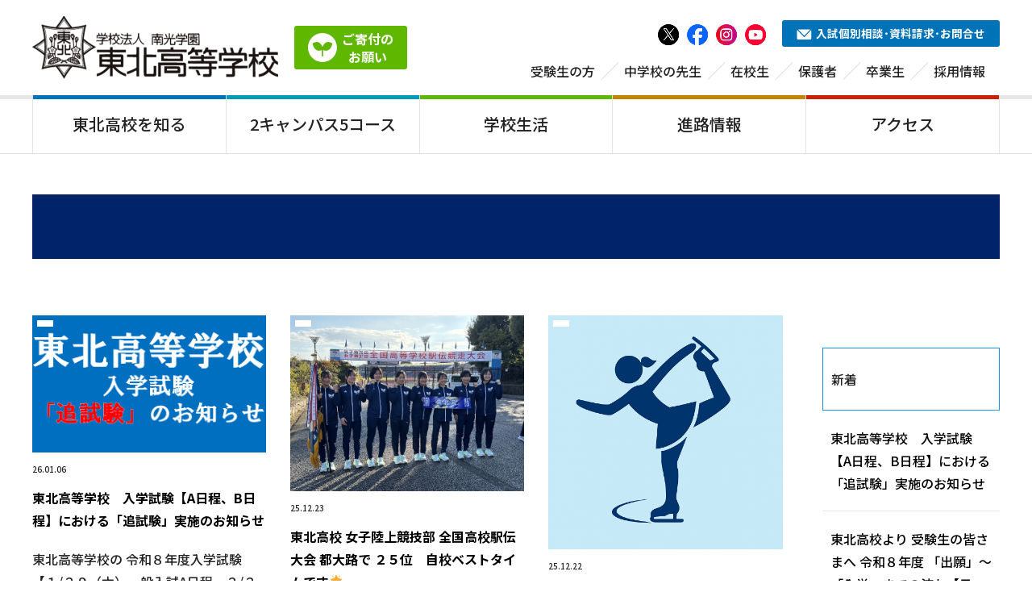

--- FILE ---
content_type: text/html; charset=UTF-8
request_url: https://www.tohoku.ed.jp/2022/09/page/2/
body_size: 17647
content:
<!DOCTYPE html>
<html lang="ja">
<head>
<meta charset="utf-8">
<meta name="viewport" content="width=device-width,initial-scale=1.0">

<link rel="stylesheet" type="text/css" href="https://www.tohoku.ed.jp/wp-content/themes/touhoku_2025/style.css">
<link rel="stylesheet" href="https://www.tohoku.ed.jp/wp-content/themes/touhoku_2025/css/master.css">

		<!-- All in One SEO 4.3.6.1 - aioseo.com -->
		<title>9月, 2022 - 東北高等学校 - Page 2</title>
		<meta name="robots" content="noindex, nofollow, max-snippet:-1, max-image-preview:large, max-video-preview:-1" />
		<link rel="canonical" href="https://www.tohoku.ed.jp/2022/09/" />
		<link rel="prev" href="https://www.tohoku.ed.jp/2022/09/" />
		<link rel="next" href="https://www.tohoku.ed.jp/2022/09/page/3/" />
		<meta name="generator" content="All in One SEO (AIOSEO) 4.3.6.1 " />
		<script type="application/ld+json" class="aioseo-schema">
			{"@context":"https:\/\/schema.org","@graph":[{"@type":"BreadcrumbList","@id":"https:\/\/www.tohoku.ed.jp\/2022\/09\/page\/2\/#breadcrumblist","itemListElement":[{"@type":"ListItem","@id":"https:\/\/www.tohoku.ed.jp\/#listItem","position":1,"item":{"@type":"WebPage","@id":"https:\/\/www.tohoku.ed.jp\/","name":"\u30db\u30fc\u30e0","description":"\u6771\u5317\u9ad8\u7b49\u5b66\u6821\u306f\u5bae\u57ce\u770c\u4ed9\u53f0\u5e02\u306e\u79c1\u7acb\u9ad8\u6821\u3067\u3059\u3002\u5e83\u5927\u306a\uff12\u3064\u306e\u30ad\u30e3\u30f3\u30d1\u30b9\u306b\u3001\u56fd\u516c\u7acb\u5927\u5b66\u73fe\u5f79\u5408\u683c\u3092\u76ee\u6307\u3059\u5275\u9032\u30b3\u30fc\u30b9\u3001\u5927\u5b66\u9032\u5b66\u30fb\u5c31\u8077\u3084\u8cc7\u683c\u53d6\u5f97\u3092\u76ee\u6307\u3059\u6587\u6559\u30b3\u30fc\u30b9\u3001\u30b9\u30dd\u30fc\u30c4\u3068\u5b66\u696d\u306e\u6587\u6b66\u4e21\u9053\u3092\u76ee\u6307\u3059\u30b9\u30dd\u30fc\u30c4\u30b3\u30fc\u30b9\u306a\u3069\u3001\u500b\u6027\u8c4a\u304b\u306a\uff16\u3064\u306e\u30b3\u30fc\u30b9\u3067\u6210\u308a\u7acb\u3063\u3066\u3044\u307e\u3059\u300248\u3082\u306e\u90e8\u6d3b\u52d5\u304c\u3042\u308a\u3001\u6d77\u5916\u4ea4\u6d41\u306a\u3069\u306e\u30b0\u30ed\u30fc\u30d0\u30eb\u306a\u5b66\u7fd2\u3082\u63a8\u9032\u3057\u3066\u3044\u307e\u3059\u3002 - Page 2","url":"https:\/\/www.tohoku.ed.jp\/"},"nextItem":"https:\/\/www.tohoku.ed.jp\/2022\/#listItem"},{"@type":"ListItem","@id":"https:\/\/www.tohoku.ed.jp\/2022\/#listItem","position":2,"item":{"@type":"WebPage","@id":"https:\/\/www.tohoku.ed.jp\/2022\/","name":"2022","url":"https:\/\/www.tohoku.ed.jp\/2022\/"},"nextItem":"https:\/\/www.tohoku.ed.jp\/2022\/09\/#listItem","previousItem":"https:\/\/www.tohoku.ed.jp\/#listItem"},{"@type":"ListItem","@id":"https:\/\/www.tohoku.ed.jp\/2022\/09\/#listItem","position":3,"item":{"@type":"WebPage","@id":"https:\/\/www.tohoku.ed.jp\/2022\/09\/","name":"9\u6708, 2022","url":"https:\/\/www.tohoku.ed.jp\/2022\/09\/"},"previousItem":"https:\/\/www.tohoku.ed.jp\/2022\/#listItem"}]},{"@type":"CollectionPage","@id":"https:\/\/www.tohoku.ed.jp\/2022\/09\/page\/2\/#collectionpage","url":"https:\/\/www.tohoku.ed.jp\/2022\/09\/page\/2\/","name":"9\u6708, 2022 - \u6771\u5317\u9ad8\u7b49\u5b66\u6821 - Page 2","inLanguage":"ja","isPartOf":{"@id":"https:\/\/www.tohoku.ed.jp\/#website"},"breadcrumb":{"@id":"https:\/\/www.tohoku.ed.jp\/2022\/09\/page\/2\/#breadcrumblist"}},{"@type":"Organization","@id":"https:\/\/www.tohoku.ed.jp\/#organization","name":"\u5357\u5149\u5b66\u5712 \u6771\u5317\u9ad8\u7b49\u5b66\u6821","url":"https:\/\/www.tohoku.ed.jp\/","logo":{"@type":"ImageObject","url":"https:\/\/www.tohoku.ed.jp\/wp-content\/uploads\/2021\/08\/favicon_navy.png","@id":"https:\/\/www.tohoku.ed.jp\/#organizationLogo","width":512,"height":512},"image":{"@id":"https:\/\/www.tohoku.ed.jp\/#organizationLogo"},"contactPoint":{"@type":"ContactPoint","telephone":"+81222346361","contactType":"\u4ee3\u8868\u96fb\u8a71"}},{"@type":"WebSite","@id":"https:\/\/www.tohoku.ed.jp\/#website","url":"https:\/\/www.tohoku.ed.jp\/","name":"\u5357\u5149\u5b66\u5712 \u6771\u5317\u9ad8\u7b49\u5b66\u6821","description":"\u6771\u5317\u9ad8\u7b49\u5b66\u6821\u306f\u3001\u5bae\u57ce\u770c\u4ed9\u53f0\u5e02\u306b\u3042\u308b\u79c1\u7acb\u9ad8\u7b49\u5b66\u6821\u3067\u3059","inLanguage":"ja","publisher":{"@id":"https:\/\/www.tohoku.ed.jp\/#organization"}}]}
		</script>
		<!-- All in One SEO -->

<link rel='dns-prefetch' href='//maxcdn.bootstrapcdn.com' />
<link rel='dns-prefetch' href='//www.googletagmanager.com' />
<script type="text/javascript">
/* <![CDATA[ */
window._wpemojiSettings = {"baseUrl":"https:\/\/s.w.org\/images\/core\/emoji\/14.0.0\/72x72\/","ext":".png","svgUrl":"https:\/\/s.w.org\/images\/core\/emoji\/14.0.0\/svg\/","svgExt":".svg","source":{"concatemoji":"https:\/\/www.tohoku.ed.jp\/wp-includes\/js\/wp-emoji-release.min.js?ver=6.4.1"}};
/*! This file is auto-generated */
!function(i,n){var o,s,e;function c(e){try{var t={supportTests:e,timestamp:(new Date).valueOf()};sessionStorage.setItem(o,JSON.stringify(t))}catch(e){}}function p(e,t,n){e.clearRect(0,0,e.canvas.width,e.canvas.height),e.fillText(t,0,0);var t=new Uint32Array(e.getImageData(0,0,e.canvas.width,e.canvas.height).data),r=(e.clearRect(0,0,e.canvas.width,e.canvas.height),e.fillText(n,0,0),new Uint32Array(e.getImageData(0,0,e.canvas.width,e.canvas.height).data));return t.every(function(e,t){return e===r[t]})}function u(e,t,n){switch(t){case"flag":return n(e,"\ud83c\udff3\ufe0f\u200d\u26a7\ufe0f","\ud83c\udff3\ufe0f\u200b\u26a7\ufe0f")?!1:!n(e,"\ud83c\uddfa\ud83c\uddf3","\ud83c\uddfa\u200b\ud83c\uddf3")&&!n(e,"\ud83c\udff4\udb40\udc67\udb40\udc62\udb40\udc65\udb40\udc6e\udb40\udc67\udb40\udc7f","\ud83c\udff4\u200b\udb40\udc67\u200b\udb40\udc62\u200b\udb40\udc65\u200b\udb40\udc6e\u200b\udb40\udc67\u200b\udb40\udc7f");case"emoji":return!n(e,"\ud83e\udef1\ud83c\udffb\u200d\ud83e\udef2\ud83c\udfff","\ud83e\udef1\ud83c\udffb\u200b\ud83e\udef2\ud83c\udfff")}return!1}function f(e,t,n){var r="undefined"!=typeof WorkerGlobalScope&&self instanceof WorkerGlobalScope?new OffscreenCanvas(300,150):i.createElement("canvas"),a=r.getContext("2d",{willReadFrequently:!0}),o=(a.textBaseline="top",a.font="600 32px Arial",{});return e.forEach(function(e){o[e]=t(a,e,n)}),o}function t(e){var t=i.createElement("script");t.src=e,t.defer=!0,i.head.appendChild(t)}"undefined"!=typeof Promise&&(o="wpEmojiSettingsSupports",s=["flag","emoji"],n.supports={everything:!0,everythingExceptFlag:!0},e=new Promise(function(e){i.addEventListener("DOMContentLoaded",e,{once:!0})}),new Promise(function(t){var n=function(){try{var e=JSON.parse(sessionStorage.getItem(o));if("object"==typeof e&&"number"==typeof e.timestamp&&(new Date).valueOf()<e.timestamp+604800&&"object"==typeof e.supportTests)return e.supportTests}catch(e){}return null}();if(!n){if("undefined"!=typeof Worker&&"undefined"!=typeof OffscreenCanvas&&"undefined"!=typeof URL&&URL.createObjectURL&&"undefined"!=typeof Blob)try{var e="postMessage("+f.toString()+"("+[JSON.stringify(s),u.toString(),p.toString()].join(",")+"));",r=new Blob([e],{type:"text/javascript"}),a=new Worker(URL.createObjectURL(r),{name:"wpTestEmojiSupports"});return void(a.onmessage=function(e){c(n=e.data),a.terminate(),t(n)})}catch(e){}c(n=f(s,u,p))}t(n)}).then(function(e){for(var t in e)n.supports[t]=e[t],n.supports.everything=n.supports.everything&&n.supports[t],"flag"!==t&&(n.supports.everythingExceptFlag=n.supports.everythingExceptFlag&&n.supports[t]);n.supports.everythingExceptFlag=n.supports.everythingExceptFlag&&!n.supports.flag,n.DOMReady=!1,n.readyCallback=function(){n.DOMReady=!0}}).then(function(){return e}).then(function(){var e;n.supports.everything||(n.readyCallback(),(e=n.source||{}).concatemoji?t(e.concatemoji):e.wpemoji&&e.twemoji&&(t(e.twemoji),t(e.wpemoji)))}))}((window,document),window._wpemojiSettings);
/* ]]> */
</script>
<link rel='stylesheet' id='sbr_styles-css' href='https://www.tohoku.ed.jp/wp-content/plugins/reviews-feed/assets/css/sbr-styles.css?ver=2.1.0' type='text/css' media='all' />
<link rel='stylesheet' id='sbi_styles-css' href='https://www.tohoku.ed.jp/wp-content/plugins/instagram-feed/css/sbi-styles.min.css?ver=6.8.0' type='text/css' media='all' />
<style id='wp-emoji-styles-inline-css' type='text/css'>

	img.wp-smiley, img.emoji {
		display: inline !important;
		border: none !important;
		box-shadow: none !important;
		height: 1em !important;
		width: 1em !important;
		margin: 0 0.07em !important;
		vertical-align: -0.1em !important;
		background: none !important;
		padding: 0 !important;
	}
</style>
<link rel='stylesheet' id='wp-block-library-css' href='https://www.tohoku.ed.jp/wp-includes/css/dist/block-library/style.min.css?ver=6.4.1' type='text/css' media='all' />
<style id='classic-theme-styles-inline-css' type='text/css'>
/*! This file is auto-generated */
.wp-block-button__link{color:#fff;background-color:#32373c;border-radius:9999px;box-shadow:none;text-decoration:none;padding:calc(.667em + 2px) calc(1.333em + 2px);font-size:1.125em}.wp-block-file__button{background:#32373c;color:#fff;text-decoration:none}
</style>
<style id='global-styles-inline-css' type='text/css'>
body{--wp--preset--color--black: #000000;--wp--preset--color--cyan-bluish-gray: #abb8c3;--wp--preset--color--white: #ffffff;--wp--preset--color--pale-pink: #f78da7;--wp--preset--color--vivid-red: #cf2e2e;--wp--preset--color--luminous-vivid-orange: #ff6900;--wp--preset--color--luminous-vivid-amber: #fcb900;--wp--preset--color--light-green-cyan: #7bdcb5;--wp--preset--color--vivid-green-cyan: #00d084;--wp--preset--color--pale-cyan-blue: #8ed1fc;--wp--preset--color--vivid-cyan-blue: #0693e3;--wp--preset--color--vivid-purple: #9b51e0;--wp--preset--gradient--vivid-cyan-blue-to-vivid-purple: linear-gradient(135deg,rgba(6,147,227,1) 0%,rgb(155,81,224) 100%);--wp--preset--gradient--light-green-cyan-to-vivid-green-cyan: linear-gradient(135deg,rgb(122,220,180) 0%,rgb(0,208,130) 100%);--wp--preset--gradient--luminous-vivid-amber-to-luminous-vivid-orange: linear-gradient(135deg,rgba(252,185,0,1) 0%,rgba(255,105,0,1) 100%);--wp--preset--gradient--luminous-vivid-orange-to-vivid-red: linear-gradient(135deg,rgba(255,105,0,1) 0%,rgb(207,46,46) 100%);--wp--preset--gradient--very-light-gray-to-cyan-bluish-gray: linear-gradient(135deg,rgb(238,238,238) 0%,rgb(169,184,195) 100%);--wp--preset--gradient--cool-to-warm-spectrum: linear-gradient(135deg,rgb(74,234,220) 0%,rgb(151,120,209) 20%,rgb(207,42,186) 40%,rgb(238,44,130) 60%,rgb(251,105,98) 80%,rgb(254,248,76) 100%);--wp--preset--gradient--blush-light-purple: linear-gradient(135deg,rgb(255,206,236) 0%,rgb(152,150,240) 100%);--wp--preset--gradient--blush-bordeaux: linear-gradient(135deg,rgb(254,205,165) 0%,rgb(254,45,45) 50%,rgb(107,0,62) 100%);--wp--preset--gradient--luminous-dusk: linear-gradient(135deg,rgb(255,203,112) 0%,rgb(199,81,192) 50%,rgb(65,88,208) 100%);--wp--preset--gradient--pale-ocean: linear-gradient(135deg,rgb(255,245,203) 0%,rgb(182,227,212) 50%,rgb(51,167,181) 100%);--wp--preset--gradient--electric-grass: linear-gradient(135deg,rgb(202,248,128) 0%,rgb(113,206,126) 100%);--wp--preset--gradient--midnight: linear-gradient(135deg,rgb(2,3,129) 0%,rgb(40,116,252) 100%);--wp--preset--font-size--small: 13px;--wp--preset--font-size--medium: 20px;--wp--preset--font-size--large: 36px;--wp--preset--font-size--x-large: 42px;--wp--preset--spacing--20: 0.44rem;--wp--preset--spacing--30: 0.67rem;--wp--preset--spacing--40: 1rem;--wp--preset--spacing--50: 1.5rem;--wp--preset--spacing--60: 2.25rem;--wp--preset--spacing--70: 3.38rem;--wp--preset--spacing--80: 5.06rem;--wp--preset--shadow--natural: 6px 6px 9px rgba(0, 0, 0, 0.2);--wp--preset--shadow--deep: 12px 12px 50px rgba(0, 0, 0, 0.4);--wp--preset--shadow--sharp: 6px 6px 0px rgba(0, 0, 0, 0.2);--wp--preset--shadow--outlined: 6px 6px 0px -3px rgba(255, 255, 255, 1), 6px 6px rgba(0, 0, 0, 1);--wp--preset--shadow--crisp: 6px 6px 0px rgba(0, 0, 0, 1);}:where(.is-layout-flex){gap: 0.5em;}:where(.is-layout-grid){gap: 0.5em;}body .is-layout-flow > .alignleft{float: left;margin-inline-start: 0;margin-inline-end: 2em;}body .is-layout-flow > .alignright{float: right;margin-inline-start: 2em;margin-inline-end: 0;}body .is-layout-flow > .aligncenter{margin-left: auto !important;margin-right: auto !important;}body .is-layout-constrained > .alignleft{float: left;margin-inline-start: 0;margin-inline-end: 2em;}body .is-layout-constrained > .alignright{float: right;margin-inline-start: 2em;margin-inline-end: 0;}body .is-layout-constrained > .aligncenter{margin-left: auto !important;margin-right: auto !important;}body .is-layout-constrained > :where(:not(.alignleft):not(.alignright):not(.alignfull)){max-width: var(--wp--style--global--content-size);margin-left: auto !important;margin-right: auto !important;}body .is-layout-constrained > .alignwide{max-width: var(--wp--style--global--wide-size);}body .is-layout-flex{display: flex;}body .is-layout-flex{flex-wrap: wrap;align-items: center;}body .is-layout-flex > *{margin: 0;}body .is-layout-grid{display: grid;}body .is-layout-grid > *{margin: 0;}:where(.wp-block-columns.is-layout-flex){gap: 2em;}:where(.wp-block-columns.is-layout-grid){gap: 2em;}:where(.wp-block-post-template.is-layout-flex){gap: 1.25em;}:where(.wp-block-post-template.is-layout-grid){gap: 1.25em;}.has-black-color{color: var(--wp--preset--color--black) !important;}.has-cyan-bluish-gray-color{color: var(--wp--preset--color--cyan-bluish-gray) !important;}.has-white-color{color: var(--wp--preset--color--white) !important;}.has-pale-pink-color{color: var(--wp--preset--color--pale-pink) !important;}.has-vivid-red-color{color: var(--wp--preset--color--vivid-red) !important;}.has-luminous-vivid-orange-color{color: var(--wp--preset--color--luminous-vivid-orange) !important;}.has-luminous-vivid-amber-color{color: var(--wp--preset--color--luminous-vivid-amber) !important;}.has-light-green-cyan-color{color: var(--wp--preset--color--light-green-cyan) !important;}.has-vivid-green-cyan-color{color: var(--wp--preset--color--vivid-green-cyan) !important;}.has-pale-cyan-blue-color{color: var(--wp--preset--color--pale-cyan-blue) !important;}.has-vivid-cyan-blue-color{color: var(--wp--preset--color--vivid-cyan-blue) !important;}.has-vivid-purple-color{color: var(--wp--preset--color--vivid-purple) !important;}.has-black-background-color{background-color: var(--wp--preset--color--black) !important;}.has-cyan-bluish-gray-background-color{background-color: var(--wp--preset--color--cyan-bluish-gray) !important;}.has-white-background-color{background-color: var(--wp--preset--color--white) !important;}.has-pale-pink-background-color{background-color: var(--wp--preset--color--pale-pink) !important;}.has-vivid-red-background-color{background-color: var(--wp--preset--color--vivid-red) !important;}.has-luminous-vivid-orange-background-color{background-color: var(--wp--preset--color--luminous-vivid-orange) !important;}.has-luminous-vivid-amber-background-color{background-color: var(--wp--preset--color--luminous-vivid-amber) !important;}.has-light-green-cyan-background-color{background-color: var(--wp--preset--color--light-green-cyan) !important;}.has-vivid-green-cyan-background-color{background-color: var(--wp--preset--color--vivid-green-cyan) !important;}.has-pale-cyan-blue-background-color{background-color: var(--wp--preset--color--pale-cyan-blue) !important;}.has-vivid-cyan-blue-background-color{background-color: var(--wp--preset--color--vivid-cyan-blue) !important;}.has-vivid-purple-background-color{background-color: var(--wp--preset--color--vivid-purple) !important;}.has-black-border-color{border-color: var(--wp--preset--color--black) !important;}.has-cyan-bluish-gray-border-color{border-color: var(--wp--preset--color--cyan-bluish-gray) !important;}.has-white-border-color{border-color: var(--wp--preset--color--white) !important;}.has-pale-pink-border-color{border-color: var(--wp--preset--color--pale-pink) !important;}.has-vivid-red-border-color{border-color: var(--wp--preset--color--vivid-red) !important;}.has-luminous-vivid-orange-border-color{border-color: var(--wp--preset--color--luminous-vivid-orange) !important;}.has-luminous-vivid-amber-border-color{border-color: var(--wp--preset--color--luminous-vivid-amber) !important;}.has-light-green-cyan-border-color{border-color: var(--wp--preset--color--light-green-cyan) !important;}.has-vivid-green-cyan-border-color{border-color: var(--wp--preset--color--vivid-green-cyan) !important;}.has-pale-cyan-blue-border-color{border-color: var(--wp--preset--color--pale-cyan-blue) !important;}.has-vivid-cyan-blue-border-color{border-color: var(--wp--preset--color--vivid-cyan-blue) !important;}.has-vivid-purple-border-color{border-color: var(--wp--preset--color--vivid-purple) !important;}.has-vivid-cyan-blue-to-vivid-purple-gradient-background{background: var(--wp--preset--gradient--vivid-cyan-blue-to-vivid-purple) !important;}.has-light-green-cyan-to-vivid-green-cyan-gradient-background{background: var(--wp--preset--gradient--light-green-cyan-to-vivid-green-cyan) !important;}.has-luminous-vivid-amber-to-luminous-vivid-orange-gradient-background{background: var(--wp--preset--gradient--luminous-vivid-amber-to-luminous-vivid-orange) !important;}.has-luminous-vivid-orange-to-vivid-red-gradient-background{background: var(--wp--preset--gradient--luminous-vivid-orange-to-vivid-red) !important;}.has-very-light-gray-to-cyan-bluish-gray-gradient-background{background: var(--wp--preset--gradient--very-light-gray-to-cyan-bluish-gray) !important;}.has-cool-to-warm-spectrum-gradient-background{background: var(--wp--preset--gradient--cool-to-warm-spectrum) !important;}.has-blush-light-purple-gradient-background{background: var(--wp--preset--gradient--blush-light-purple) !important;}.has-blush-bordeaux-gradient-background{background: var(--wp--preset--gradient--blush-bordeaux) !important;}.has-luminous-dusk-gradient-background{background: var(--wp--preset--gradient--luminous-dusk) !important;}.has-pale-ocean-gradient-background{background: var(--wp--preset--gradient--pale-ocean) !important;}.has-electric-grass-gradient-background{background: var(--wp--preset--gradient--electric-grass) !important;}.has-midnight-gradient-background{background: var(--wp--preset--gradient--midnight) !important;}.has-small-font-size{font-size: var(--wp--preset--font-size--small) !important;}.has-medium-font-size{font-size: var(--wp--preset--font-size--medium) !important;}.has-large-font-size{font-size: var(--wp--preset--font-size--large) !important;}.has-x-large-font-size{font-size: var(--wp--preset--font-size--x-large) !important;}
.wp-block-navigation a:where(:not(.wp-element-button)){color: inherit;}
:where(.wp-block-post-template.is-layout-flex){gap: 1.25em;}:where(.wp-block-post-template.is-layout-grid){gap: 1.25em;}
:where(.wp-block-columns.is-layout-flex){gap: 2em;}:where(.wp-block-columns.is-layout-grid){gap: 2em;}
.wp-block-pullquote{font-size: 1.5em;line-height: 1.6;}
</style>
<link rel='stylesheet' id='ctf_styles-css' href='https://www.tohoku.ed.jp/wp-content/plugins/custom-twitter-feeds/css/ctf-styles.min.css?ver=2.3.0' type='text/css' media='all' />
<link rel='stylesheet' id='cff-css' href='https://www.tohoku.ed.jp/wp-content/plugins/custom-facebook-feed/assets/css/cff-style.min.css?ver=4.3.0' type='text/css' media='all' />
<link rel='stylesheet' id='sb-font-awesome-css' href='https://maxcdn.bootstrapcdn.com/font-awesome/4.7.0/css/font-awesome.min.css?ver=6.4.1' type='text/css' media='all' />
<script type="text/javascript" src="https://www.tohoku.ed.jp/wp-includes/js/jquery/jquery.min.js?ver=3.7.1" id="jquery-core-js"></script>
<script type="text/javascript" src="https://www.tohoku.ed.jp/wp-includes/js/jquery/jquery-migrate.min.js?ver=3.4.1" id="jquery-migrate-js"></script>
<link rel="https://api.w.org/" href="https://www.tohoku.ed.jp/wp-json/" /><link rel="EditURI" type="application/rsd+xml" title="RSD" href="https://www.tohoku.ed.jp/xmlrpc.php?rsd" />
<meta name="generator" content="WordPress 6.4.1" />
<meta name="generator" content="Site Kit by Google 1.99.0" />
<!-- Google タグ マネージャー スニペット (Site Kit が追加) -->
<script type="text/javascript">
/* <![CDATA[ */

			( function( w, d, s, l, i ) {
				w[l] = w[l] || [];
				w[l].push( {'gtm.start': new Date().getTime(), event: 'gtm.js'} );
				var f = d.getElementsByTagName( s )[0],
					j = d.createElement( s ), dl = l != 'dataLayer' ? '&l=' + l : '';
				j.async = true;
				j.src = 'https://www.googletagmanager.com/gtm.js?id=' + i + dl;
				f.parentNode.insertBefore( j, f );
			} )( window, document, 'script', 'dataLayer', 'GTM-TJLDDJ2' );
			
/* ]]> */
</script>

<!-- (ここまで) Google タグ マネージャー スニペット (Site Kit が追加) -->
<link rel="icon" href="https://www.tohoku.ed.jp/wp-content/uploads/2021/08/cropped-favicon_navy-1-32x32.png" sizes="32x32" />
<link rel="icon" href="https://www.tohoku.ed.jp/wp-content/uploads/2021/08/cropped-favicon_navy-1-192x192.png" sizes="192x192" />
<link rel="apple-touch-icon" href="https://www.tohoku.ed.jp/wp-content/uploads/2021/08/cropped-favicon_navy-1-180x180.png" />
<meta name="msapplication-TileImage" content="https://www.tohoku.ed.jp/wp-content/uploads/2021/08/cropped-favicon_navy-1-270x270.png" />
<link rel="alternate" type="application/rss+xml" title="RSS" href="https://www.tohoku.ed.jp/rsslatest.xml" /><!-- google web font -->
<link rel="preconnect" href="https://fonts.googleapis.com">
<link rel="preconnect" href="https://fonts.gstatic.com" crossorigin>
<link href="https://fonts.googleapis.com/css2?family=Noto+Sans+JP:wght@100..900&family=Outfit:wght@100..900&display=swap" rel="stylesheet">
<!-- // google web font -->
<!-- fontawesome -->
<link rel="stylesheet" href="https://use.fontawesome.com/releases/v5.6.3/css/all.css">
<!-- // fontawesome -->
<script src="https://www.tohoku.ed.jp/wp-content/themes/touhoku_2025/js/jquery-3.4.1.min.js"></script>
<link rel="stylesheet" href="https://www.tohoku.ed.jp/wp-content/themes/touhoku_2025/js/slick/slick.css">
<link rel="stylesheet" href="https://www.tohoku.ed.jp/wp-content/themes/touhoku_2025/js/slick/slick-theme.css">
</head>
<body>
<header id="header">
<div class="inner">
<div id="headerLogoBox">
<p class="logo"><a href="https://www.tohoku.ed.jp/"><img src="https://www.tohoku.ed.jp/wp-content/themes/touhoku_2025/images/logo.png" alt="東北高等学校"></a></p>
<p class="btnDonation"><a href="https://www.tohoku.ed.jp/donation/"><span class="ico"></span><span class="txt">ご寄付の<br>お願い</span></a></p>
</div>
<div id="headerContents">
<div id="headerBtnBox">
<ul class="snsBox">
<li>
<a href="https://twitter.com/tohoku_hs" target="blank">
<img src="https://www.tohoku.ed.jp/wp-content/themes/touhoku_2025/images/ico_x.png" alt="X">
</a>
</li>
<li>
<a href="https://www.facebook.com/tohoku.h.s/" target="blank">
<img src="https://www.tohoku.ed.jp/wp-content/themes/touhoku_2025/images/ico_facebook.png" alt="Facebook">
</a>
</li>
<li>
<a href="https://www.instagram.com/tohoku_50arashi/" target="blank">
<img src="https://www.tohoku.ed.jp/wp-content/themes/touhoku_2025/images/ico_instagram.png" alt="Instagram">
</a>
</li>
<li>
<a href="https://www.youtube.com/channel/UCHPRUPpclMMXquoOyIXmhpA" target="blank">
<img src="https://www.tohoku.ed.jp/wp-content/themes/touhoku_2025/images/ico_youtube.png" alt="Youtube">
</a>
</li>
</ul>
<p class="btnContact"><a href="https://www.tohoku.ed.jp/form-request/"><svg><use xlink:href="#ico_mail"></use></svg>入試個別相談･資料請求･お問合せ</a></p>
</div>
<div class="headerSubNavi">
<ul>
<li class="more"><a href="javascript:;">受験生の方</a><a class="btnMore" href="javascript:;"></a>
<div class="subBox">
<div class="inner">
<ul>
<li><a href="https://www.tohoku.ed.jp/guide/">令和8年度 生徒募集要項</a></li>
<li><a href="https://www.tohoku.ed.jp/doc/letter-of-rec02_r8.pdf" target="blank">自己推薦書</a></li>
<li><a href="https://www.tohoku.ed.jp/doc/scholarship-entry_r8.pdf" target="blank">公立併願型奨学生エントリーシート</a></li>
<li><a href="https://www.tohoku.ed.jp/guide/#movie">令和8年度 入試説明動画</a></li>
<li><a href="https://www.tohoku.ed.jp/open-campus/">オープンキャンパス・説明会</a></li>
<li><a href="https://www.tohoku.ed.jp/pamphlet/">2026年学校案内</a></li>
<li><a href="https://www.tohoku.ed.jp/scholarship/">奨学生制度</a></li>
<li><a href="https://www.tohoku.ed.jp/past_tests/">過去の入試問題</a></li>
<li><a href="https://www.tohoku.ed.jp/bus/">充実のスクールバス</a></li>
<li><a href="https://www.tohoku.ed.jp/schoollife_uniform/">人気の制服</a></li>
<li><a href="https://www.tohoku.ed.jp/club/">豊富な部活動</a></li>
<li><a href="https://www.tohoku.ed.jp/dormy/">学生会館 / 就学支援プログラム</a></li>
<li><a href="https://www.tohoku.ed.jp/form-request/">入試個別相談 / 資料請求 / お問合せ</a></li>
</ul>
</div>
</div>
</li>
<li class="more"><a href="javascript:;">中学校の先生</a><a class="btnMore" href="javascript:;"></a>
<div class="subBox">
<div class="inner">
<ul>
<li><a href="https://www.tohoku.ed.jp/guide/">令和8年度 生徒募集要項</a></li>
<li><a href="https://www.tohoku.ed.jp/doc/letter-of-rec01_r8.xlsx" target="blank">推薦書</a></li>
<li><a href="https://www.tohoku.ed.jp/doc/letter-of-rec02_r8.pdf" target="blank">自己推薦書</a></li>
<li><a href="https://www.tohoku.ed.jp/doc/scholarship-entry_r8.pdf" target="blank">公立併願型奨学生エントリーシート</a></li>
<li><a href="https://www.tohoku.ed.jp/guide/#movie">令和8年度 入試説明動画</a></li>
<li><a href="https://www.tohoku.ed.jp/past_tests/">過去の入試問題</a></li>
<li><a href="https://www.tohoku.ed.jp/form-request/">入試個別相談 / 資料請求 / お問合せ</a></li>
</ul>
</div>
</div>
</li>
<li class="more"><a href="javascript:;">在校生</a><a class="btnMore" href="javascript:;"></a>
<div class="subBox">
<div class="inner">
<ul>
<li><a href="https://www.tohoku.ed.jp/bus/">スクールバス</a></li>
<li><a href="https://www.tohoku.ed.jp/bus-stop/">バス停一覧</a></li>
<li><a href="https://web.d-library.jp/tohoku/g0101/top/" target="blank">電子図書館/LibrariE</a>
</li>
<li><a href="https://www.tohoku.ed.jp/dormy/">学生会館 / 就学支援プログラム</a></li>
</ul>
</div>
</div>
</li>
<li class="more"><a href="javascript:;">保護者</a><a class="btnMore" href="javascript:;"></a>
<div class="subBox">
<div class="inner">
<ul>
<li><a href="https://www.tohoku.ed.jp/bus/">スクールバス</a></li>
<li><a href="https://www.tohoku.ed.jp/bus-stop/">バス停一覧</a></li>
<li><a href="https://web.d-library.jp/tohoku/g0101/top/" target="blank">電子図書館/LibrariE</a>
</li>
<li><a href="https://www.tohoku.ed.jp/dormy/">学生会館 / 就学支援プログラム</a></li>
</ul>
</div>
</div>
</li>
<li class="more"><a href="javascript:;">卒業生</a><a class="btnMore" href="javascript:;"></a>
<div class="subBox">
<div class="inner">
<ul>
<li><a href="https://www.tohoku.ed.jp/certificate/">各種証明書発行</a></li>
<li><a href="https://www.tohoku-dousoukai.jp/" target="blank">同窓会</a></li>
</ul>
</div>
</div>
</li>
<li><a href="https://www.tohoku.ed.jp/recruit/">採用情報</a></li>
<li class="sp"><a href="https://www.tohoku.ed.jp/sitemap/">サイトマップ</a></li>
</ul>
</div></div>
</div>
<div class="gnavi">
<ul>
<li class="more"><a href="javascript:;">東北高校を知る</a><a class="btnMore" href="javascript:;"></a>
<div class="subBox">
<div class="inner">
<ul>
<li><a href="https://www.tohoku.ed.jp/school_concept/">
<img src="https://www.tohoku.ed.jp/wp-content/themes/touhoku_2025/images/img_menu_principal.jpg" class="pct" alt="優しく微笑む学校長"><span class="txt">教育理念・学校長の挨拶</span></a>
</li>
<li><a href="https://www.tohoku.ed.jp/school_history/">
<img src="https://www.tohoku.ed.jp/wp-content/themes/touhoku_2025/images/img_menu_history.jpg" class="pct" alt="五十嵐豊吉先生"><span class="txt">校歌・校章・歴史</span></a>
</li>
<li><a href="https://www.tohoku.ed.jp/overview/">
<img src="https://www.tohoku.ed.jp/wp-content/themes/touhoku_2025/images/img_menu_gaiyou.jpg" class="pct" alt="南光学園の概要"><span class="txt">南光学園の概要</span></a>
</li>
<li>
<a href="https://www.tohoku.ed.jp/donation/">
<img src="https://www.tohoku.ed.jp/wp-content/themes/touhoku_2025/images/img_menu_donation.jpg" class="pct" alt="ご寄付のお願い"><span class="txt">ご寄付のお願い</span></a>
</li>
<li><a href="https://www.tohoku.ed.jp/graduates/"><img src="https://www.tohoku.ed.jp/wp-content/themes/touhoku_2025/images/img_menu_olympian.jpg" class="pct" alt="卒業生紹介 17人のオリンピアン"><span class="txt">卒業生紹介 -17人のオリンピアン-</span></a></li>
</ul>
</div>
</div>
</li>
<li class="more"><a href="javascript:;">2キャンパス5コース</a><a class="btnMore" href="javascript:;"></a>
<div class="subBox">
<div class="inner">
<h2><a href="https://www.tohoku.ed.jp/campus_komatsushima/">小松島キャンパス</a></h2>
<ul>
<li>
<a href="https://www.tohoku.ed.jp/course_soshin/">
<img src="https://www.tohoku.ed.jp/wp-content/themes/touhoku_2025/images/ico_soshin_w.png" class="ico" alt=""><span class="txt">創進コース</span></a>
</li>
<li>
<a href="https://www.tohoku.ed.jp/course_bunri/">
<img src="https://www.tohoku.ed.jp/wp-content/themes/touhoku_2025/images/ico_bunri_w.png" class="ico" alt=""><span class="txt">文理コース</span></a>
</li>
<li>
<a href="https://www.tohoku.ed.jp/course_bunkyo/">
<img src="https://www.tohoku.ed.jp/wp-content/themes/touhoku_2025/images/ico_bunkyo_w.png" class="ico" alt=""><span class="txt">文教コース</span></a>
</li>
</ul>
<h2><a href="https://www.tohoku.ed.jp/campus_izumi/">泉キャンパス</span></a></h2>
<ul>
<li>
<a href="https://www.tohoku.ed.jp/course_eisen/">
<img src="https://www.tohoku.ed.jp/wp-content/themes/touhoku_2025/images/ico_eisen_w.png" class="ico" alt=""><span class="txt">栄泉コース</span></a>
</li>
<li>
<a href="https://www.tohoku.ed.jp/course_sports/">
<img src="https://www.tohoku.ed.jp/wp-content/themes/touhoku_2025/images/ico_sports_w.png" class="ico" alt=""><span class="txt">スポーツコース</span></a>
</li>
</ul>
</div>
</div>
</li>
<li class="more"><a href="javascript:;">学校生活</a><a class="btnMore" href="javascript:;"></a>
<div class="subBox">
<div class="inner">
<ul>
<li><a href="https://www.tohoku.ed.jp/schoollife_uniform/">人気の制服</a></li>
<li><a href="https://www.tohoku.ed.jp/club/">部活動</a></li>
<li><a href="https://www.tohoku.ed.jp/schedule/">年間スケジュール</a></li>
<li><a href="https://www.tohoku.ed.jp/bus/">充実のスクールバス</a></li>
<li><a href="https://www.tohoku.ed.jp/bus-stop/">バス停一覧</a></li>
<li><a href="https://www.tohoku.ed.jp/blog/">NEWS一覧</a></li>
<li><a href="https://www.tohoku.ed.jp/counselor/">学習センター・保健室・カウンセラー</a></li>
<li><a href="https://www.tohoku.ed.jp/dormy/">学生会館 / 就学支援プログラム</a></li>
<li><a href="https://web.d-library.jp/tohoku/g0101/top/" target="blank">電子図書館/LibrariE</a></li>
</ul>
</div>
</div>
</li>
<li class="more"><a href="javascript:;">進路情報</a><a class="btnMore" href="javascript:;"></a>
<div class="subBox">
<div class="inner">
<ul>
<li><a href="https://www.tohoku.ed.jp/development_university/">進学</a></li>
<li><a href="https://www.tohoku.ed.jp/development_professional/">専門学校</a></li>
<li><a href="https://www.tohoku.ed.jp/development_designated/">指定校一覧</a></li>
<li><a href="https://www.tohoku.ed.jp/job/">就職</a></li>
<li><a href="https://www.tohoku.ed.jp/voice/">進学就職・合格体験記</a></li>
</ul>
</div>
</div>
</li>
<li><a href="https://www.tohoku.ed.jp/access/">アクセス</a></li>
</ul>
</div></header>
<div id="spMenu"><a id="menuTrigger" href="javascript:;" onclick="return false;"><span class="line"></span><span class="line"></span><span class="line"></span><span class="en">MENU</span></a></div>
<div id="menuBox">
<div class="inner">
<p class="logo"><img src="https://www.tohoku.ed.jp/wp-content/themes/touhoku_2025/images/logo.png" alt=""></p>
<div class="gnavi">
<ul>
<li class="more"><a href="javascript:;">東北高校を知る</a><a class="btnMore" href="javascript:;"></a>
<div class="subBox">
<div class="inner">
<ul>
<li><a href="https://www.tohoku.ed.jp/school_concept/">
<img src="https://www.tohoku.ed.jp/wp-content/themes/touhoku_2025/images/img_menu_principal.jpg" class="pct" alt="優しく微笑む学校長"><span class="txt">教育理念・学校長の挨拶</span></a>
</li>
<li><a href="https://www.tohoku.ed.jp/school_history/">
<img src="https://www.tohoku.ed.jp/wp-content/themes/touhoku_2025/images/img_menu_history.jpg" class="pct" alt="五十嵐豊吉先生"><span class="txt">校歌・校章・歴史</span></a>
</li>
<li><a href="https://www.tohoku.ed.jp/overview/">
<img src="https://www.tohoku.ed.jp/wp-content/themes/touhoku_2025/images/img_menu_gaiyou.jpg" class="pct" alt="南光学園の概要"><span class="txt">南光学園の概要</span></a>
</li>
<li>
<a href="https://www.tohoku.ed.jp/donation/">
<img src="https://www.tohoku.ed.jp/wp-content/themes/touhoku_2025/images/img_menu_donation.jpg" class="pct" alt="ご寄付のお願い"><span class="txt">ご寄付のお願い</span></a>
</li>
<li><a href="https://www.tohoku.ed.jp/graduates/"><img src="https://www.tohoku.ed.jp/wp-content/themes/touhoku_2025/images/img_menu_olympian.jpg" class="pct" alt="卒業生紹介 17人のオリンピアン"><span class="txt">卒業生紹介 -17人のオリンピアン-</span></a></li>
</ul>
</div>
</div>
</li>
<li class="more"><a href="javascript:;">2キャンパス5コース</a><a class="btnMore" href="javascript:;"></a>
<div class="subBox">
<div class="inner">
<h2><a href="https://www.tohoku.ed.jp/campus_komatsushima/">小松島キャンパス</a></h2>
<ul>
<li>
<a href="https://www.tohoku.ed.jp/course_soshin/">
<img src="https://www.tohoku.ed.jp/wp-content/themes/touhoku_2025/images/ico_soshin_w.png" class="ico" alt=""><span class="txt">創進コース</span></a>
</li>
<li>
<a href="https://www.tohoku.ed.jp/course_bunri/">
<img src="https://www.tohoku.ed.jp/wp-content/themes/touhoku_2025/images/ico_bunri_w.png" class="ico" alt=""><span class="txt">文理コース</span></a>
</li>
<li>
<a href="https://www.tohoku.ed.jp/course_bunkyo/">
<img src="https://www.tohoku.ed.jp/wp-content/themes/touhoku_2025/images/ico_bunkyo_w.png" class="ico" alt=""><span class="txt">文教コース</span></a>
</li>
</ul>
<h2><a href="https://www.tohoku.ed.jp/campus_izumi/">泉キャンパス</span></a></h2>
<ul>
<li>
<a href="https://www.tohoku.ed.jp/course_eisen/">
<img src="https://www.tohoku.ed.jp/wp-content/themes/touhoku_2025/images/ico_eisen_w.png" class="ico" alt=""><span class="txt">栄泉コース</span></a>
</li>
<li>
<a href="https://www.tohoku.ed.jp/course_sports/">
<img src="https://www.tohoku.ed.jp/wp-content/themes/touhoku_2025/images/ico_sports_w.png" class="ico" alt=""><span class="txt">スポーツコース</span></a>
</li>
</ul>
</div>
</div>
</li>
<li class="more"><a href="javascript:;">学校生活</a><a class="btnMore" href="javascript:;"></a>
<div class="subBox">
<div class="inner">
<ul>
<li><a href="https://www.tohoku.ed.jp/schoollife_uniform/">人気の制服</a></li>
<li><a href="https://www.tohoku.ed.jp/club/">部活動</a></li>
<li><a href="https://www.tohoku.ed.jp/schedule/">年間スケジュール</a></li>
<li><a href="https://www.tohoku.ed.jp/bus/">充実のスクールバス</a></li>
<li><a href="https://www.tohoku.ed.jp/bus-stop/">バス停一覧</a></li>
<li><a href="https://www.tohoku.ed.jp/blog/">NEWS一覧</a></li>
<li><a href="https://www.tohoku.ed.jp/counselor/">学習センター・保健室・カウンセラー</a></li>
<li><a href="https://www.tohoku.ed.jp/dormy/">学生会館 / 就学支援プログラム</a></li>
<li><a href="https://web.d-library.jp/tohoku/g0101/top/" target="blank">電子図書館/LibrariE</a></li>
</ul>
</div>
</div>
</li>
<li class="more"><a href="javascript:;">進路情報</a><a class="btnMore" href="javascript:;"></a>
<div class="subBox">
<div class="inner">
<ul>
<li><a href="https://www.tohoku.ed.jp/development_university/">進学</a></li>
<li><a href="https://www.tohoku.ed.jp/development_professional/">専門学校</a></li>
<li><a href="https://www.tohoku.ed.jp/development_designated/">指定校一覧</a></li>
<li><a href="https://www.tohoku.ed.jp/job/">就職</a></li>
<li><a href="https://www.tohoku.ed.jp/voice/">進学就職・合格体験記</a></li>
</ul>
</div>
</div>
</li>
<li><a href="https://www.tohoku.ed.jp/access/">アクセス</a></li>
</ul>
</div><div class="headerSubNavi">
<ul>
<li class="more"><a href="javascript:;">受験生の方</a><a class="btnMore" href="javascript:;"></a>
<div class="subBox">
<div class="inner">
<ul>
<li><a href="https://www.tohoku.ed.jp/guide/">令和8年度 生徒募集要項</a></li>
<li><a href="https://www.tohoku.ed.jp/doc/letter-of-rec02_r8.pdf" target="blank">自己推薦書</a></li>
<li><a href="https://www.tohoku.ed.jp/doc/scholarship-entry_r8.pdf" target="blank">公立併願型奨学生エントリーシート</a></li>
<li><a href="https://www.tohoku.ed.jp/guide/#movie">令和8年度 入試説明動画</a></li>
<li><a href="https://www.tohoku.ed.jp/open-campus/">オープンキャンパス・説明会</a></li>
<li><a href="https://www.tohoku.ed.jp/pamphlet/">2026年学校案内</a></li>
<li><a href="https://www.tohoku.ed.jp/scholarship/">奨学生制度</a></li>
<li><a href="https://www.tohoku.ed.jp/past_tests/">過去の入試問題</a></li>
<li><a href="https://www.tohoku.ed.jp/bus/">充実のスクールバス</a></li>
<li><a href="https://www.tohoku.ed.jp/schoollife_uniform/">人気の制服</a></li>
<li><a href="https://www.tohoku.ed.jp/club/">豊富な部活動</a></li>
<li><a href="https://www.tohoku.ed.jp/dormy/">学生会館 / 就学支援プログラム</a></li>
<li><a href="https://www.tohoku.ed.jp/form-request/">入試個別相談 / 資料請求 / お問合せ</a></li>
</ul>
</div>
</div>
</li>
<li class="more"><a href="javascript:;">中学校の先生</a><a class="btnMore" href="javascript:;"></a>
<div class="subBox">
<div class="inner">
<ul>
<li><a href="https://www.tohoku.ed.jp/guide/">令和8年度 生徒募集要項</a></li>
<li><a href="https://www.tohoku.ed.jp/doc/letter-of-rec01_r8.xlsx" target="blank">推薦書</a></li>
<li><a href="https://www.tohoku.ed.jp/doc/letter-of-rec02_r8.pdf" target="blank">自己推薦書</a></li>
<li><a href="https://www.tohoku.ed.jp/doc/scholarship-entry_r8.pdf" target="blank">公立併願型奨学生エントリーシート</a></li>
<li><a href="https://www.tohoku.ed.jp/guide/#movie">令和8年度 入試説明動画</a></li>
<li><a href="https://www.tohoku.ed.jp/past_tests/">過去の入試問題</a></li>
<li><a href="https://www.tohoku.ed.jp/form-request/">入試個別相談 / 資料請求 / お問合せ</a></li>
</ul>
</div>
</div>
</li>
<li class="more"><a href="javascript:;">在校生</a><a class="btnMore" href="javascript:;"></a>
<div class="subBox">
<div class="inner">
<ul>
<li><a href="https://www.tohoku.ed.jp/bus/">スクールバス</a></li>
<li><a href="https://www.tohoku.ed.jp/bus-stop/">バス停一覧</a></li>
<li><a href="https://web.d-library.jp/tohoku/g0101/top/" target="blank">電子図書館/LibrariE</a>
</li>
<li><a href="https://www.tohoku.ed.jp/dormy/">学生会館 / 就学支援プログラム</a></li>
</ul>
</div>
</div>
</li>
<li class="more"><a href="javascript:;">保護者</a><a class="btnMore" href="javascript:;"></a>
<div class="subBox">
<div class="inner">
<ul>
<li><a href="https://www.tohoku.ed.jp/bus/">スクールバス</a></li>
<li><a href="https://www.tohoku.ed.jp/bus-stop/">バス停一覧</a></li>
<li><a href="https://web.d-library.jp/tohoku/g0101/top/" target="blank">電子図書館/LibrariE</a>
</li>
<li><a href="https://www.tohoku.ed.jp/dormy/">学生会館 / 就学支援プログラム</a></li>
</ul>
</div>
</div>
</li>
<li class="more"><a href="javascript:;">卒業生</a><a class="btnMore" href="javascript:;"></a>
<div class="subBox">
<div class="inner">
<ul>
<li><a href="https://www.tohoku.ed.jp/certificate/">各種証明書発行</a></li>
<li><a href="https://www.tohoku-dousoukai.jp/" target="blank">同窓会</a></li>
</ul>
</div>
</div>
</li>
<li><a href="https://www.tohoku.ed.jp/recruit/">採用情報</a></li>
<li class="sp"><a href="https://www.tohoku.ed.jp/sitemap/">サイトマップ</a></li>
</ul>
</div><ul class="snsBox">
<li>
<a href="https://twitter.com/tohoku_hs" target="blank">
<img src="https://www.tohoku.ed.jp/wp-content/themes/touhoku_2025/images/ico_x.png" alt="X">
</a>
</li>
<li>
<a href="https://www.facebook.com/tohoku.h.s/" target="blank">
<img src="https://www.tohoku.ed.jp/wp-content/themes/touhoku_2025/images/ico_facebook.png" alt="Facebook">
</a>
</li>
<li>
<a href="https://www.instagram.com/tohoku_50arashi/" target="blank">
<img src="https://www.tohoku.ed.jp/wp-content/themes/touhoku_2025/images/ico_instagram.png" alt="Instagram">
</a>
</li>
<li>
<a href="https://www.youtube.com/channel/UCHPRUPpclMMXquoOyIXmhpA" target="blank">
<img src="https://www.tohoku.ed.jp/wp-content/themes/touhoku_2025/images/ico_youtube.png" alt="Youtube">
</a>
</li>
</ul>
</div>
</div>
<div id="main" class="">
    <div id="posts">
        <div class="container_wrap">
            <!-- <div class="container"> -->
            <div class="container_2">
                <!-- <div class="container_0_20"> -->
                <h2 class="h2_2 fs_18_20_30"></h2>

                <div class="sp_only">
                    <div class="archive_select_boxs">
                        <div class="archive_select_box arrow down archive_toggle" data-tog='new_posts'>新着</div>
                        <div class="archive_select_box arrow down archive_toggle" data-tog='cats'>カテゴリー</div>
                    </div>

                    <div id="new_posts">
                        
                                                                                    <div class="new_post">
                                    <a href="https://www.tohoku.ed.jp/2026/01/06/%e6%9d%b1%e5%8c%97%e9%ab%98%e7%ad%89%e5%ad%a6%e6%a0%a1%e3%80%80%e4%b8%80%e8%88%ac%e5%85%a5%e5%ad%a6%e8%a9%a6%e9%a8%93%e3%80%90a%e6%97%a5%e7%a8%8b%e3%83%bbb%e6%97%a5%e7%a8%8b%e3%80%91%e3%81%ab%e3%81%8a/">東北高等学校　入学試験【A日程、B日程】における「追試験」実施のお知らせ </a>
                                </div>
                                                            <div class="new_post">
                                    <a href="https://www.tohoku.ed.jp/2025/12/19/%e6%9d%b1%e5%8c%97%e9%ab%98%e6%a0%a1%e3%82%88%e3%82%8a-%e5%8f%97%e9%a8%93%e7%94%9f%e3%81%ae%e7%9a%86%e3%81%95%e3%81%be%e3%81%b8-%e4%bb%a4%e5%92%8c%ef%bc%98%e5%b9%b4%e5%ba%a6-%e3%80%8c%e5%87%ba/">東北高校より 受験生の皆さまへ 令和８年度 「出願」～「入学」までの流れ【日程】 について </a>
                                </div>
                                                            <div class="new_post">
                                    <a href="https://www.tohoku.ed.jp/2026/01/22/%e5%af%92%e6%b3%a2%e3%82%82%e5%90%b9%e3%81%8d%e9%a3%9b%e3%81%b0%e3%81%99%e7%86%b1%e6%b0%97%ef%bc%81-%e6%96%87%e6%95%99%e3%82%b3%e3%83%bc%e3%82%b9%ef%bc%91%e5%ad%a6%e5%b9%b4%e3%82%b9%e3%83%9d%e3%83%bc/">寒波も吹き飛ばす熱気！ 文教コース１学年スポーツ大会 </a>
                                </div>
                                                            <div class="new_post">
                                    <a href="https://www.tohoku.ed.jp/2026/01/20/1-21%e3%88%ac%e3%80%80nhk%e3%80%8c%e3%81%a6%e3%82%8c%e3%81%be%e3%81%95%e3%80%8d%e3%81%ab%e5%86%99%e7%9c%9f%e9%83%a8%e3%81%8c%e5%87%ba%e6%bc%94%e3%81%97%e3%81%be%e3%81%99%ef%bc%81%f0%9f%93%b7%e2%9c%a8/">1/21㈬　NHK「てれまさ」に写真部が出演します！📷✨ </a>
                                </div>
                                                            <div class="new_post">
                                    <a href="https://www.tohoku.ed.jp/2026/01/20/%e3%83%90%e3%82%b9%e3%82%b1%e3%83%83%e3%83%88%e3%83%9c%e3%83%bc%e3%83%ab%e9%83%a8-%e7%94%b7%e5%ad%90%e3%83%bb%e5%a5%b3%e5%ad%90%e3%80%80%e7%9c%8c%e6%96%b0%e4%ba%ba%e5%a4%a7%e4%bc%9a%e5%a4%a7%e6%b4%bb/">バスケットボール部 男子・女子　県新人大会大活躍!! </a>
                                </div>
                                                            <div class="new_post">
                                    <a href="https://www.tohoku.ed.jp/2026/01/19/%e6%9d%b1%e5%8c%97%e9%ab%98%e7%ad%89%e5%ad%a6%e6%a0%a1%e3%80%80%e3%80%8c%e5%a5%a8%e5%ad%a6%e7%94%9f%e5%85%a5%e8%a9%a6%e3%80%8d%e3%80%8c%e6%8e%a8%e8%96%a6%e5%85%a5%e8%a9%a6%e3%80%8d%e3%81%ae-2/">東北高等学校　「奨学生入試」「推薦入試」の 合格発表 はこちらから </a>
                                </div>
                                                                        </div>

                    <div id="cats">
                        <p class="cat"> <a href="https://www.tohoku.ed.jp/blog/">全ての一覧</a> </p>
                        <br />
<b>Warning</b>:  Invalid argument supplied for foreach() in <b>/home/tohokuhs/tohoku.ed.jp/public_html/wp-content/themes/touhoku_2025/archive.php</b> on line <b>51</b><br />
                    </div>
                </div>

                <div class="archive_flex">
                    <div class="archive_posts">
                                                                            
                                <div class="archive_post">
                                    <div class="left">
                                        <a href="https://www.tohoku.ed.jp/2026/01/06/%e6%9d%b1%e5%8c%97%e9%ab%98%e7%ad%89%e5%ad%a6%e6%a0%a1%e3%80%80%e4%b8%80%e8%88%ac%e5%85%a5%e5%ad%a6%e8%a9%a6%e9%a8%93%e3%80%90a%e6%97%a5%e7%a8%8b%e3%83%bbb%e6%97%a5%e7%a8%8b%e3%80%91%e3%81%ab%e3%81%8a/">
                                            <div class="cat_name"></div>
                                                                                            <img width="1197" height="702" src="https://www.tohoku.ed.jp/wp-content/uploads/2025/01/追試験のお知らせ・アイキャッチ画像.png" class="attachment-post-thumbnail size-post-thumbnail wp-post-image" alt="" decoding="async" loading="lazy" srcset="https://www.tohoku.ed.jp/wp-content/uploads/2025/01/追試験のお知らせ・アイキャッチ画像.png 1197w, https://www.tohoku.ed.jp/wp-content/uploads/2025/01/追試験のお知らせ・アイキャッチ画像-300x176.png 300w, https://www.tohoku.ed.jp/wp-content/uploads/2025/01/追試験のお知らせ・アイキャッチ画像-1024x601.png 1024w, https://www.tohoku.ed.jp/wp-content/uploads/2025/01/追試験のお知らせ・アイキャッチ画像-768x450.png 768w" sizes="(max-width: 1197px) 100vw, 1197px" />                                                                                    </a>
                                    </div>
                                    <div class="right">
                                        <p class="date fs_10">26.01.06</p>
                                        <p class="title fb"><a href="https://www.tohoku.ed.jp/2026/01/06/%e6%9d%b1%e5%8c%97%e9%ab%98%e7%ad%89%e5%ad%a6%e6%a0%a1%e3%80%80%e4%b8%80%e8%88%ac%e5%85%a5%e5%ad%a6%e8%a9%a6%e9%a8%93%e3%80%90a%e6%97%a5%e7%a8%8b%e3%83%bbb%e6%97%a5%e7%a8%8b%e3%80%91%e3%81%ab%e3%81%8a/">東北高等学校　入学試験【A日程、B日程】における「追試験」実施のお知らせ </a></p>
                                        <p class="mat_20 tb_min ">
                                                                                                                                    東北高等学校の 令和８年度入学試験 【１/２９（木）一般入試A日程・２/２（月）一般入試B日程】 における 追試験実施 についてお知らせいたします。 インフルエンザ及び新型コロナウイルスに罹患またはその疑いにより入試を欠<a href="https://www.tohoku.ed.jp/2026/01/06/%e6%9d%b1%e5%8c%97%e9%ab%98%e7%ad%89%e5%ad%a6%e6%a0%a1%e3%80%80%e4%b8%80%e8%88%ac%e5%85%a5%e5%ad%a6%e8%a9%a6%e9%a8%93%e3%80%90a%e6%97%a5%e7%a8%8b%e3%83%bbb%e6%97%a5%e7%a8%8b%e3%80%91%e3%81%ab%e3%81%8a/">[...]</a>
                                        </p>
                                    </div>
                                </div>

                            
                                <div class="archive_post">
                                    <div class="left">
                                        <a href="https://www.tohoku.ed.jp/2025/12/23/%e6%9d%b1%e5%8c%97%e9%ab%98%e6%a0%a1-%e5%a5%b3%e5%ad%90%e9%99%b8%e4%b8%8a%e7%ab%b6%e6%8a%80%e9%83%a8-%e5%85%a8%e5%9b%bd%e9%ab%98%e6%a0%a1%e9%a7%85%e4%bc%9d%e5%a4%a7%e4%bc%9a-%e9%83%bd%e5%a4%a7/">
                                            <div class="cat_name"></div>
                                                                                            <img width="1477" height="1108" src="https://www.tohoku.ed.jp/wp-content/uploads/2025/12/20251220・女子駅伝-2.jpeg" class="attachment-post-thumbnail size-post-thumbnail wp-post-image" alt="" decoding="async" loading="lazy" srcset="https://www.tohoku.ed.jp/wp-content/uploads/2025/12/20251220・女子駅伝-2.jpeg 1477w, https://www.tohoku.ed.jp/wp-content/uploads/2025/12/20251220・女子駅伝-2-300x225.jpeg 300w, https://www.tohoku.ed.jp/wp-content/uploads/2025/12/20251220・女子駅伝-2-1024x768.jpeg 1024w, https://www.tohoku.ed.jp/wp-content/uploads/2025/12/20251220・女子駅伝-2-768x576.jpeg 768w" sizes="(max-width: 1477px) 100vw, 1477px" />                                                                                    </a>
                                    </div>
                                    <div class="right">
                                        <p class="date fs_10">25.12.23</p>
                                        <p class="title fb"><a href="https://www.tohoku.ed.jp/2025/12/23/%e6%9d%b1%e5%8c%97%e9%ab%98%e6%a0%a1-%e5%a5%b3%e5%ad%90%e9%99%b8%e4%b8%8a%e7%ab%b6%e6%8a%80%e9%83%a8-%e5%85%a8%e5%9b%bd%e9%ab%98%e6%a0%a1%e9%a7%85%e4%bc%9d%e5%a4%a7%e4%bc%9a-%e9%83%bd%e5%a4%a7/">東北高校 女子陸上競技部 全国高校駅伝大会 都大路で ２５位　自校ベストタイムです🌟 </a></p>
                                        <p class="mat_20 tb_min ">
                                                                                                                                    東北高校　の　女子陸上競技部 🏃 が　１２月２０日（土）に 「高校駅伝大会の最高峰」である 『全国高等学校駅伝競走大会』（都大路） に出場しました　大会出場は昨年に続き２大会連続です 陸上競技者ならば必ずあこがれるこの大<a href="https://www.tohoku.ed.jp/2025/12/23/%e6%9d%b1%e5%8c%97%e9%ab%98%e6%a0%a1-%e5%a5%b3%e5%ad%90%e9%99%b8%e4%b8%8a%e7%ab%b6%e6%8a%80%e9%83%a8-%e5%85%a8%e5%9b%bd%e9%ab%98%e6%a0%a1%e9%a7%85%e4%bc%9d%e5%a4%a7%e4%bc%9a-%e9%83%bd%e5%a4%a7/">[...]</a>
                                        </p>
                                    </div>
                                </div>

                            
                                <div class="archive_post">
                                    <div class="left">
                                        <a href="https://www.tohoku.ed.jp/2025/12/22/%e6%9d%b1%e5%8c%97%e9%ab%98%e6%a0%a1-%e5%8d%92%e6%a5%ad%e7%94%9f-%e5%8d%83%e8%91%89%e7%99%be%e9%9f%b3%e9%81%b8%e6%89%8b-%e3%82%aa%e3%83%aa%e3%83%b3%e3%83%94%e3%83%83%e3%82%af%e5%87%ba%e5%a0%b4/">
                                            <div class="cat_name"></div>
                                                                                            <img width="1024" height="1024" src="https://www.tohoku.ed.jp/wp-content/uploads/2025/12/フィギュアスケート　ピクトグラム　ペイント.png" class="attachment-post-thumbnail size-post-thumbnail wp-post-image" alt="" decoding="async" loading="lazy" srcset="https://www.tohoku.ed.jp/wp-content/uploads/2025/12/フィギュアスケート　ピクトグラム　ペイント.png 1024w, https://www.tohoku.ed.jp/wp-content/uploads/2025/12/フィギュアスケート　ピクトグラム　ペイント-300x300.png 300w, https://www.tohoku.ed.jp/wp-content/uploads/2025/12/フィギュアスケート　ピクトグラム　ペイント-150x150.png 150w, https://www.tohoku.ed.jp/wp-content/uploads/2025/12/フィギュアスケート　ピクトグラム　ペイント-768x768.png 768w" sizes="(max-width: 1024px) 100vw, 1024px" />                                                                                    </a>
                                    </div>
                                    <div class="right">
                                        <p class="date fs_10">25.12.22</p>
                                        <p class="title fb"><a href="https://www.tohoku.ed.jp/2025/12/22/%e6%9d%b1%e5%8c%97%e9%ab%98%e6%a0%a1-%e5%8d%92%e6%a5%ad%e7%94%9f-%e5%8d%83%e8%91%89%e7%99%be%e9%9f%b3%e9%81%b8%e6%89%8b-%e3%82%aa%e3%83%aa%e3%83%b3%e3%83%94%e3%83%83%e3%82%af%e5%87%ba%e5%a0%b4/">東北高校 卒業生 千葉百音選手 オリンピック出場を決めました⭐ おめでとう🎉🎉 </a></p>
                                        <p class="mat_20 tb_min ">
                                                                                                                                    東北高校生たちの先輩である 千葉　百音　選手 がついに念願の オリンピック出場 を決めました🎉🎉 ほんとうにおめでとうございます  百音  先輩🌟⭐ １２月１９日～２１日に開催されていた　「フィギュアスケート全日本選手権<a href="https://www.tohoku.ed.jp/2025/12/22/%e6%9d%b1%e5%8c%97%e9%ab%98%e6%a0%a1-%e5%8d%92%e6%a5%ad%e7%94%9f-%e5%8d%83%e8%91%89%e7%99%be%e9%9f%b3%e9%81%b8%e6%89%8b-%e3%82%aa%e3%83%aa%e3%83%b3%e3%83%94%e3%83%83%e3%82%af%e5%87%ba%e5%a0%b4/">[...]</a>
                                        </p>
                                    </div>
                                </div>

                            
                                <div class="archive_post">
                                    <div class="left">
                                        <a href="https://www.tohoku.ed.jp/2025/12/19/%e6%9d%b1%e5%8c%97%e9%ab%98%e6%a0%a1%e3%82%88%e3%82%8a-%e5%8f%97%e9%a8%93%e7%94%9f%e3%81%ae%e7%9a%86%e3%81%95%e3%81%be%e3%81%b8-%e4%bb%a4%e5%92%8c%ef%bc%98%e5%b9%b4%e5%ba%a6-%e3%80%8c%e5%87%ba/">
                                            <div class="cat_name"></div>
                                                                                            <img width="1275" height="715" src="https://www.tohoku.ed.jp/wp-content/uploads/2025/12/出願から入学までの流れ.png" class="attachment-post-thumbnail size-post-thumbnail wp-post-image" alt="" decoding="async" loading="lazy" srcset="https://www.tohoku.ed.jp/wp-content/uploads/2025/12/出願から入学までの流れ.png 1275w, https://www.tohoku.ed.jp/wp-content/uploads/2025/12/出願から入学までの流れ-300x168.png 300w, https://www.tohoku.ed.jp/wp-content/uploads/2025/12/出願から入学までの流れ-1024x574.png 1024w, https://www.tohoku.ed.jp/wp-content/uploads/2025/12/出願から入学までの流れ-768x431.png 768w" sizes="(max-width: 1275px) 100vw, 1275px" />                                                                                    </a>
                                    </div>
                                    <div class="right">
                                        <p class="date fs_10">25.12.19</p>
                                        <p class="title fb"><a href="https://www.tohoku.ed.jp/2025/12/19/%e6%9d%b1%e5%8c%97%e9%ab%98%e6%a0%a1%e3%82%88%e3%82%8a-%e5%8f%97%e9%a8%93%e7%94%9f%e3%81%ae%e7%9a%86%e3%81%95%e3%81%be%e3%81%b8-%e4%bb%a4%e5%92%8c%ef%bc%98%e5%b9%b4%e5%ba%a6-%e3%80%8c%e5%87%ba/">東北高校より 受験生の皆さまへ 令和８年度 「出願」～「入学」までの流れ【日程】 について </a></p>
                                        <p class="mat_20 tb_min ">
                                                                                                                                    令和８年度入試において  東北高等学校  を受験される 中学生とその保護者の皆さまへ 令和８年度の「出願」から「入学」までの流れ【日程】 について  ご案内いたします （合格後の手続きの詳細は 合格発表後に郵送する「入学<a href="https://www.tohoku.ed.jp/2025/12/19/%e6%9d%b1%e5%8c%97%e9%ab%98%e6%a0%a1%e3%82%88%e3%82%8a-%e5%8f%97%e9%a8%93%e7%94%9f%e3%81%ae%e7%9a%86%e3%81%95%e3%81%be%e3%81%b8-%e4%bb%a4%e5%92%8c%ef%bc%98%e5%b9%b4%e5%ba%a6-%e3%80%8c%e5%87%ba/">[...]</a>
                                        </p>
                                    </div>
                                </div>

                            
                                <div class="archive_post">
                                    <div class="left">
                                        <a href="https://www.tohoku.ed.jp/2025/12/12/%e6%9d%b1%e5%8c%97%e9%ab%98%e6%a0%a1-%e7%94%b7%e4%b9%95%e7%b5%90%e8%a1%a3%e3%81%95%e3%82%93-%e3%82%bf%e3%83%a9%e3%83%8f%e3%82%b7%e3%83%bc2026%e5%b9%b4%e3%82%af%e3%83%ad%e3%82%b9%e3%82%ab%e3%83%b3/">
                                            <div class="cat_name"></div>
                                                                                            <img width="600" height="592" src="https://www.tohoku.ed.jp/wp-content/uploads/2025/12/タイトルなし.png" class="attachment-post-thumbnail size-post-thumbnail wp-post-image" alt="" decoding="async" loading="lazy" srcset="https://www.tohoku.ed.jp/wp-content/uploads/2025/12/タイトルなし.png 600w, https://www.tohoku.ed.jp/wp-content/uploads/2025/12/タイトルなし-300x296.png 300w" sizes="(max-width: 600px) 100vw, 600px" />                                                                                    </a>
                                    </div>
                                    <div class="right">
                                        <p class="date fs_10">25.12.12</p>
                                        <p class="title fb"><a href="https://www.tohoku.ed.jp/2025/12/12/%e6%9d%b1%e5%8c%97%e9%ab%98%e6%a0%a1-%e7%94%b7%e4%b9%95%e7%b5%90%e8%a1%a3%e3%81%95%e3%82%93-%e3%82%bf%e3%83%a9%e3%83%8f%e3%82%b7%e3%83%bc2026%e5%b9%b4%e3%82%af%e3%83%ad%e3%82%b9%e3%82%ab%e3%83%b3/">東北高校 男乕結衣さん タラハシー2026年クロスカントリーの日本代表選手に選出されました🌟 </a></p>
                                        <p class="mat_20 tb_min ">
                                                                                                                                    東北高校  の  陸上競技部🏃 の 男乕　結衣  さん 宮城県の高校陸上競技界で  傑出した実力の持ち主です　この東北高校ホームページで何度もご紹介していますのでご存じの方も多いと思います 【普通の高校生に見えますが&#<a href="https://www.tohoku.ed.jp/2025/12/12/%e6%9d%b1%e5%8c%97%e9%ab%98%e6%a0%a1-%e7%94%b7%e4%b9%95%e7%b5%90%e8%a1%a3%e3%81%95%e3%82%93-%e3%82%bf%e3%83%a9%e3%83%8f%e3%82%b7%e3%83%bc2026%e5%b9%b4%e3%82%af%e3%83%ad%e3%82%b9%e3%82%ab%e3%83%b3/">[...]</a>
                                        </p>
                                    </div>
                                </div>

                            
                                <div class="archive_post">
                                    <div class="left">
                                        <a href="https://www.tohoku.ed.jp/2025/12/11/%f0%9f%8e%84%e2%ad%90christmas-workshop%f0%9f%8e%85%f0%9f%8e%81%e3%81%8c%e9%96%8b%e5%82%ac%e3%81%95%e3%82%8c%e3%81%be%e3%81%97%e3%81%9f%ef%bc%81%ef%bc%81/">
                                            <div class="cat_name"></div>
                                                                                            <img width="1084" height="1509" src="https://www.tohoku.ed.jp/wp-content/uploads/2025/12/メディア.jpg" class="attachment-post-thumbnail size-post-thumbnail wp-post-image" alt="" decoding="async" loading="lazy" srcset="https://www.tohoku.ed.jp/wp-content/uploads/2025/12/メディア.jpg 1084w, https://www.tohoku.ed.jp/wp-content/uploads/2025/12/メディア-216x300.jpg 216w, https://www.tohoku.ed.jp/wp-content/uploads/2025/12/メディア-736x1024.jpg 736w, https://www.tohoku.ed.jp/wp-content/uploads/2025/12/メディア-768x1069.jpg 768w" sizes="(max-width: 1084px) 100vw, 1084px" />                                                                                    </a>
                                    </div>
                                    <div class="right">
                                        <p class="date fs_10">25.12.11</p>
                                        <p class="title fb"><a href="https://www.tohoku.ed.jp/2025/12/11/%f0%9f%8e%84%e2%ad%90christmas-workshop%f0%9f%8e%85%f0%9f%8e%81%e3%81%8c%e9%96%8b%e5%82%ac%e3%81%95%e3%82%8c%e3%81%be%e3%81%97%e3%81%9f%ef%bc%81%ef%bc%81/">🎄⭐CHRISTMAS WORKSHOP🎅🎁が開催されました！！ </a></p>
                                        <p class="mat_20 tb_min ">
                                                                                                                                    先週、１２月６日（土）に小松島キャンパス三楽館１Fラウンジにて、PTA文教委員会主催の CHRISTMAS WORKSHOP　 　　　　🌟『クリスマススワッグ作り』🌟 の体験教室が開催されました！ 約３０名の保護者が集ま<a href="https://www.tohoku.ed.jp/2025/12/11/%f0%9f%8e%84%e2%ad%90christmas-workshop%f0%9f%8e%85%f0%9f%8e%81%e3%81%8c%e9%96%8b%e5%82%ac%e3%81%95%e3%82%8c%e3%81%be%e3%81%97%e3%81%9f%ef%bc%81%ef%bc%81/">[...]</a>
                                        </p>
                                    </div>
                                </div>

                                                                        </div>
                    <div class="archive_side tb_min ">
<!--                         <div class="">
                            <a href="https://www.tohoku.ed.jp/2021_oc/"><img src="https://www.tohoku.ed.jp/wp-content/uploads/2021/08/op_blog@3x.png" alt="2021オープンキャンパス" class=""></a>
                        </div> -->

                        <div class="archive_select_boxs mat_40 ">
                            <div class="archive_select_box" data-tog='new_posts'>新着</div>
                        </div>
                        <div id="new_posts" style="display:block;">
                            
                                                                                                <div class="new_post">
                                        <a href="https://www.tohoku.ed.jp/2026/01/06/%e6%9d%b1%e5%8c%97%e9%ab%98%e7%ad%89%e5%ad%a6%e6%a0%a1%e3%80%80%e4%b8%80%e8%88%ac%e5%85%a5%e5%ad%a6%e8%a9%a6%e9%a8%93%e3%80%90a%e6%97%a5%e7%a8%8b%e3%83%bbb%e6%97%a5%e7%a8%8b%e3%80%91%e3%81%ab%e3%81%8a/">東北高等学校　入学試験【A日程、B日程】における「追試験」実施のお知らせ </a>
                                    </div>
                                                                    <div class="new_post">
                                        <a href="https://www.tohoku.ed.jp/2025/12/19/%e6%9d%b1%e5%8c%97%e9%ab%98%e6%a0%a1%e3%82%88%e3%82%8a-%e5%8f%97%e9%a8%93%e7%94%9f%e3%81%ae%e7%9a%86%e3%81%95%e3%81%be%e3%81%b8-%e4%bb%a4%e5%92%8c%ef%bc%98%e5%b9%b4%e5%ba%a6-%e3%80%8c%e5%87%ba/">東北高校より 受験生の皆さまへ 令和８年度 「出願」～「入学」までの流れ【日程】 について </a>
                                    </div>
                                                                    <div class="new_post">
                                        <a href="https://www.tohoku.ed.jp/2026/01/22/%e5%af%92%e6%b3%a2%e3%82%82%e5%90%b9%e3%81%8d%e9%a3%9b%e3%81%b0%e3%81%99%e7%86%b1%e6%b0%97%ef%bc%81-%e6%96%87%e6%95%99%e3%82%b3%e3%83%bc%e3%82%b9%ef%bc%91%e5%ad%a6%e5%b9%b4%e3%82%b9%e3%83%9d%e3%83%bc/">寒波も吹き飛ばす熱気！ 文教コース１学年スポーツ大会 </a>
                                    </div>
                                                                    <div class="new_post">
                                        <a href="https://www.tohoku.ed.jp/2026/01/20/1-21%e3%88%ac%e3%80%80nhk%e3%80%8c%e3%81%a6%e3%82%8c%e3%81%be%e3%81%95%e3%80%8d%e3%81%ab%e5%86%99%e7%9c%9f%e9%83%a8%e3%81%8c%e5%87%ba%e6%bc%94%e3%81%97%e3%81%be%e3%81%99%ef%bc%81%f0%9f%93%b7%e2%9c%a8/">1/21㈬　NHK「てれまさ」に写真部が出演します！📷✨ </a>
                                    </div>
                                                                    <div class="new_post">
                                        <a href="https://www.tohoku.ed.jp/2026/01/20/%e3%83%90%e3%82%b9%e3%82%b1%e3%83%83%e3%83%88%e3%83%9c%e3%83%bc%e3%83%ab%e9%83%a8-%e7%94%b7%e5%ad%90%e3%83%bb%e5%a5%b3%e5%ad%90%e3%80%80%e7%9c%8c%e6%96%b0%e4%ba%ba%e5%a4%a7%e4%bc%9a%e5%a4%a7%e6%b4%bb/">バスケットボール部 男子・女子　県新人大会大活躍!! </a>
                                    </div>
                                                                    <div class="new_post">
                                        <a href="https://www.tohoku.ed.jp/2026/01/19/%e6%9d%b1%e5%8c%97%e9%ab%98%e7%ad%89%e5%ad%a6%e6%a0%a1%e3%80%80%e3%80%8c%e5%a5%a8%e5%ad%a6%e7%94%9f%e5%85%a5%e8%a9%a6%e3%80%8d%e3%80%8c%e6%8e%a8%e8%96%a6%e5%85%a5%e8%a9%a6%e3%80%8d%e3%81%ae-2/">東北高等学校　「奨学生入試」「推薦入試」の 合格発表 はこちらから </a>
                                    </div>
                                                                                    </div>
                        <div class="archive_select_boxs">
                            <div class="archive_select_box" data-tog='cats'>カテゴリー</div>
                        </div>
                        <div id="cats" style="display:block;">
                            <p class="cat"> <a href="">全ての一覧</a> </p>
                            <br />
<b>Warning</b>:  Invalid argument supplied for foreach() in <b>/home/tohokuhs/tohoku.ed.jp/public_html/wp-content/themes/touhoku_2025/archive.php</b> on line <b>133</b><br />
                        </div>
                    </div>
                </div>

                <ul class="paginate"><li class="current"><a href="https://www.tohoku.ed.jp/2022/09/">&lt;&lt;</a></li><li class="current"><a href="https://www.tohoku.ed.jp/2022/09/">&lt;</a></li><li class="current"><a href="https://www.tohoku.ed.jp/2022/09/page/2/">2</a></li><li class-"no_current"><a href="https://www.tohoku.ed.jp/2022/09/page/3/">3</a></li><li class-"no_current"><a href="https://www.tohoku.ed.jp/2022/09/page/4/">4</a></li><li class="current"><a href="https://www.tohoku.ed.jp/2022/09/page/3/">&gt;</a></li><li class="current"><a href="https://www.tohoku.ed.jp/2022/09/page/250/">&gt;&gt;</a></li></ul>


            </div>
        </div>

    </div><!-- /posts -->
    </div><!-- /main -->
<!-- campusBox -->
<!-- footerBnrBox -->
<div id="footerBnrBox">
<!-- ******************************** contentsWrap ******************************** -->
<div class="contentsWrap ss">
<div class="bnrList">
<div class="box">
<a href="https://www.tohoku.ed.jp/2026_results/">
<p class="pct"><img src="https://www.tohoku.ed.jp/wp-content/themes/touhoku_2025/images/pct_r8application.jpg" alt="令和8年度入試の合格発表はこちらから"></p>
<p class="title">令和8年度入試の合格発表はこちらから</p>
</a>
</div>
<div class="box">
<a href="https://www.tohoku.ed.jp/guide/">
<p class="pct"><img src="https://www.tohoku.ed.jp/wp-content/themes/touhoku_2025/images/pct_guide.jpg" alt="令和8年度 生徒募集要項"></p>
<p class="title">令和8年度 生徒募集要項</p>
</a>
</div>
<div class="box">
<a href="https://www.tohoku.ed.jp/guide/#movie">
<p class="pct"><img src="https://www.tohoku.ed.jp/wp-content/themes/touhoku_2025/images/pct_movie.jpg" alt="令和8年度 入試説明動画"></p>
<p class="title">令和8年度 入試説明動画</p>
</a>
</div>
<!--<div class="box">
<a href="https://www.tohoku.ed.jp/open-campus/">
<p class="pct"><img src="https://www.tohoku.ed.jp/wp-content/themes/touhoku_2025/images/pct_2025_exam.jpg" alt="入試対策講座参加申込"></p>
<p class="title">入試対策講座参加申込</p>
</a>
</div>-->
<!--<div class="box">
<a href="https://www.tohoku.ed.jp/2025_tomiya/">
<p class="pct"><img src="https://www.tohoku.ed.jp/wp-content/themes/touhoku_2025/images/pct_2025_tomiya.jpg" alt="富谷入試説明会参加申込"></p>
<p class="title">富谷入試説明会参加申込</p>
</a>
</div>-->
<!--<div class="box">
<a href="https://www.tohoku.ed.jp/2025_soshin_bunri/">
<p class="pct"><img src="https://www.tohoku.ed.jp/wp-content/themes/touhoku_2025/images/pct_2025_soshin_bunri.jpg" alt="創進・文理コース説明会参加申し込み"></p>
<p class="title">創進・文理コース説明会<br class="pc">参加申し込み</p>
</a>
</div>-->
<!--<div class="box">
<a href="https://www.tohoku.ed.jp/open-campus/">
<p class="pct"><img src="https://www.tohoku.ed.jp/wp-content/themes/touhoku_2025/images/pct_open-campus.jpg" alt="第1回･第2回オープンキャンパス参加申し込み"></p>
<p class="title">第1回･第2回オープンキャンパス<br class="pc">参加申し込み</p>
</a>
</div>-->
<div class="box">
<a href="https://www.tohoku.ed.jp/voice/">
<p class="pct"><img src="https://www.tohoku.ed.jp/wp-content/themes/touhoku_2025/images/pct_voice.jpg" alt="進学就職・合格体験記"></p>
<p class="title">進学就職・合格体験記</p>
</a>
</div>
<div class="box">
<a href="https://www.tohoku.ed.jp/pamphlet/">
<p class="pct"><img src="https://www.tohoku.ed.jp/wp-content/themes/touhoku_2025/images/pct_pamphlet.jpg" alt="2025 学校案内パンフレット"></p>
<p class="title">2026 学校案内パンフレット</p>
</a>
</div>
<div class="box">
<a href="https://tohoku.manabiya.co.jp/" target="blank">
<p class="pct"><img src="https://www.tohoku.ed.jp/wp-content/themes/touhoku_2025/images/pct_manabiya.jpg" alt="TOHOKU まなびや"></p>
<p class="title">TOHOKU まなびや</p>
</a>
</div>
<div class="box">
<a href="https://web.d-library.jp/tohoku/g0101/top/" target="blank">
<p class="pct"><img src="https://www.tohoku.ed.jp/wp-content/themes/touhoku_2025/images/pct_librarie.jpg" alt="東北高校電子図書館"></p>
<p class="title">東北高校電子図書館</p>
</a>
</div>
<div class="box">
<a href="https://www.tohoku.ed.jp/donation/">
<p class="pct"><img src="https://www.tohoku.ed.jp/wp-content/themes/touhoku_2025/images/pct_donation.jpg" alt="ご寄付のお願い"></p>
<p class="title">ご寄付のお願い</p>
</a>
</div>
<div class="box">
<a href="https://www.tohoku.ed.jp/2024/09/25/%e6%9d%b1%e5%8c%97%e9%ab%98%e6%a0%a1-%e3%81%8c-%e3%80%90%e5%ad%a6%e6%a0%a1%e6%83%85%e5%a0%b1%e5%8c%96%e8%aa%8d%e5%ae%9a%e3%80%80%e5%84%aa%e8%89%af%e6%a0%a1%e3%80%91%e3%81%ab%e9%81%b8%e3%81%b0%e3%82%8c/">
<p class="pct"><img src="https://www.tohoku.ed.jp/wp-content/themes/touhoku_2025/images/pct_excellent.jpg" alt="2024 学校情報化優良校"></p>
<p class="title">2024 学校情報化優良校</p>
</a>
</div>
<div class="box">
<a href="https://www.tohoku.ed.jp/dormy/">
<p class="pct"><img src="https://www.tohoku.ed.jp/wp-content/themes/touhoku_2025/images/pct_dormy.jpg" alt="食事･家具付き提携学生会館のご案内"></p>
<p class="title">食事･家具付き提携学生会館のご案内</p>
</a>
</div>
<div class="box">
<a href="https://www.tisweb.net/" target="blank">
<p class="pct"><img src="https://www.tohoku.ed.jp/wp-content/themes/touhoku_2025/images/pct_tis.jpg" alt="東北インターナショナルスクール"></p>
<p class="title">東北インターナショナルスクール</p>
</a>
</div>
</div>
</div>
<!-- ******************************** // contentsWrap ******************************** -->
</div>
<!-- // footerBnrBox -->
<!-- footer -->
<footer id="footer">
<div class="inner">
<p class="logo"><a href="https://www.tohoku.ed.jp"><img src="https://www.tohoku.ed.jp/wp-content/themes/touhoku_2025/images/logo_w.png" alt="東北高等学校"></a></p>
<div id="footerContents">
<div id="footerInfoBox">
<p><strong>小松島キャンパス</strong><br>
〒981-8543 仙台市青葉区小松島4丁目3-1<br>
TEL：022-234-6361(代表)<br>
FAX：022-234-6639</p>
<p><strong>泉キャンパス</strong><br>
〒981-3214 仙台市泉区館7丁目101-1<br>
TEL：022-379-6001(代表)<br>
FAX：022-379-6003</p>
<p><strong>入試広報センター(直通)</strong><br>
TEL：022-234-2351<br>
FAX：022-234-1986</p>
<ul class="snsBox">
<li>
<a href="https://twitter.com/tohoku_hs" target="blank">
<img src="https://www.tohoku.ed.jp/wp-content/themes/touhoku_2025/images/ico_x_w.png" alt="X">
</a>
</li>
<li>
<a href="https://www.facebook.com/tohoku.h.s/" target="blank">
<img src="https://www.tohoku.ed.jp/wp-content/themes/touhoku_2025/images/ico_facebook.png" alt="Facebook">
</a>
</li>
<li>
<a href="https://www.instagram.com/tohoku_50arashi/" target="blank">
<img src="https://www.tohoku.ed.jp/wp-content/themes/touhoku_2025/images/ico_instagram.png" alt="Instagram">
</a>
</li>
<li>
<a href="https://www.youtube.com/channel/UCHPRUPpclMMXquoOyIXmhpA" target="blank">
<img src="https://www.tohoku.ed.jp/wp-content/themes/touhoku_2025/images/ico_youtube.png" alt="Youtube">
</a>
</li>
</ul>
</div>
<div id="footerSitemapBox">
<ul class="box">
<li>東北高校を知る<br>
<ul class="sub">
<li><a href="https://www.tohoku.ed.jp/school_concept/">教育理念</a></li>
<li><a href="https://www.tohoku.ed.jp/school_history/">歴史・校歌・校章</a></li>
<li><a href="https://www.tohoku.ed.jp/overview/">南光学園の概要</a></li>
<li><a href="https://www.tohoku.ed.jp/donation/">ご寄付のお願い</a></li>
<li><a href="https://www.tohoku.ed.jp/graduates/">卒業生紹介 -17人のオリピアン-</a></li>
</ul>
</li>
<li>2キャンパス5コース<br>
<ul class="sub">
<li><a href="https://www.tohoku.ed.jp/campus_komatsushima/">小松島キャンパス紹介</a></li>
<li><a href="https://www.tohoku.ed.jp/course_soshin/">創進コース</a></li>
<li><a href="https://www.tohoku.ed.jp/course_bunri/">文理コース</a></li>
<li><a href="https://www.tohoku.ed.jp/course_bunkyo/">文教コース</a></li>
<li><a href="https://www.tohoku.ed.jp/campus_izumi/">泉キャンパス紹介</a></li>
<li><a href="https://www.tohoku.ed.jp/course_eisen/">栄泉コース</a></li>
<li><a href="https://www.tohoku.ed.jp/course_sports/">スポーツコース</a></li>
<!-- <li><a href="https://www.tohoku.ed.jp/course_sogo/">総合コース</a></li> -->
</ul>
</li>
</ul>
<ul class="box">
<li>学校生活<br>
<ul class="sub">
<li><a href="https://www.tohoku.ed.jp/schoollife_uniform/">人気の制服</a></li>
<li><a href="https://www.tohoku.ed.jp/club/">部活動</a></li>
<li><a href="https://www.tohoku.ed.jp/schedule/">年間スケジュール</a></li>
<li><a href="https://www.tohoku.ed.jp/bus/">スクールバス</a></li>
<li><a href="https://www.tohoku.ed.jp/bus-stop/">バス停一覧</a></li>
<li><a href="https://www.tohoku.ed.jp/counselor/">学習センター・保健室・カウンセラー</a></li>
<li><a href="https://web.d-library.jp/tohoku/g0101/top/" target="blank">電子図書館</a></li>
<li><a href="https://www.tohoku.ed.jp/dormy/">学生会館ドーミー / 就学支援プログラム</a></li>
</ul>
</li>
<li>入試関連<br>
<ul class="sub">
<li><a href="https://www.tohoku.ed.jp/guide/">令和8年度 生徒募集要項</a></li>
<li><a href="https://www.tohoku.ed.jp/doc/letter-of-rec01_r8.xlsx">推薦書</a></li>
<li><a href="https://www.tohoku.ed.jp/doc/letter-of-rec02_r8.pdf" target="blank">自己推薦書</a></li>
<li><a href="https://www.tohoku.ed.jp/doc/scholarship-entry_r8.pdf" target="blank">公立併願型奨学生エントリーシート</a></li>
<li><a href="https://www.tohoku.ed.jp/guide/#movie">令和8年度 入試説明動画</a></li>
<li><a href="https://www.tohoku.ed.jp/pamphlet/">2026年学校案内</a></li>
<li><a href="https://www.tohoku.ed.jp/past_tests/">過去の入試問題</a></li>
<li><a href="https://www.tohoku.ed.jp/open-campus/">オープンキャンパス・説明会</a></li>
</ul>
</li>
</ul>
<ul class="box">
<li>進路情報<br>
<ul class="sub">
<li><a href="https://www.tohoku.ed.jp/development_university/">進学</a></li>
<li><a href="https://www.tohoku.ed.jp/development_designated/">指定校</a></li>
<li><a href="https://www.tohoku.ed.jp/development_professional/">専門学校</a></li>
<li><a href="https://www.tohoku.ed.jp/job/">就職</a></li>
<li><a href="https://www.tohoku.ed.jp/voice/">合格体験記</a></li>
</ul>
</li>
<li>インフォメーション<br>
<ul class="sub">
<li><a href="https://www.tohoku.ed.jp/category/topic/">トピックス</a></li>
<li><a href="https://www.tohoku.ed.jp/category/shinro/">進路</a></li>
<li><a href="https://www.tohoku.ed.jp/category/event/">イベント</a></li>
<li><a href="https://www.tohoku.ed.jp/category/bukatsu/">部活動</a></li>
</ul>
</li>
<li><a href="https://www.tohoku.ed.jp/privacy_policy/">プライバシーポリシー</a></li>
<li><a href="https://www.tohoku.ed.jp/sitemap/">サイトマップ</a></li>
</ul>
</div>
</div>
</div>
</footer>
<!-- // footer -->
<!-- copyBox -->
<div id="copyBox">
<div class="inner">
<ul>
<li><a href="https://www.tohoku.ed.jp/privacy_policy/">プライバシーポリシー</a></li>
<li><a href="https://www.tohoku.ed.jp/sitemap/">サイトマップ</a></li>
</ul>
<p id="copy">Copyright &copy; Tohoku High School. All Rights Reserved.</p>
</div>
</div>
<!-- // copyBox -->
<!-- -->
<div id="floatingFooter">
<p class="btnContact"><a href="https://www.tohoku.ed.jp/form-request/"><span class="ico"><svg><use xlink:href="#ico_mail"></use></svg></span><span class="txt">入試個別相談･資料請求･お問合せ</span></a></p>
<p class="btnDonation"><a href="https://www.tohoku.ed.jp/donation/"><span class="ico"></span><span class="txt">ご寄付の<br>お願い</span></a></p>
</div>
<!-- // -->
<!-- Custom Facebook Feed JS -->
<script type="text/javascript">var cffajaxurl = "https://www.tohoku.ed.jp/wp-admin/admin-ajax.php";
var cfflinkhashtags = "true";
</script>
<!-- YouTube Feeds JS -->
<script type="text/javascript">

</script>
<!-- Instagram Feed JS -->
<script type="text/javascript">
var sbiajaxurl = "https://www.tohoku.ed.jp/wp-admin/admin-ajax.php";
</script>
		<!-- Google タグ マネージャー (noscript) スニペット (Site Kit が追加) -->
		<noscript>
			<iframe src="https://www.googletagmanager.com/ns.html?id=GTM-TJLDDJ2" height="0" width="0" style="display:none;visibility:hidden"></iframe>
		</noscript>
		<!-- (ここまで) Google タグ マネージャー (noscript) スニペット (Site Kit が追加) -->
		<script type="text/javascript" src="https://www.tohoku.ed.jp/wp-content/plugins/custom-facebook-feed/assets/js/cff-scripts.min.js?ver=4.3.0" id="cffscripts-js"></script>
<script src="https://www.tohoku.ed.jp/wp-content/themes/touhoku_2025/js/slick/slick.min.js"></script>
<script src="https://www.tohoku.ed.jp/wp-content/themes/touhoku_2025/js/main.js"></script>
<script src="https://www.tohoku.ed.jp/wp-content/themes/touhoku_2025/js/common.js"></script>
<!-- 郵便番号 → 住所 -->
<script src="https://ajaxzip3.github.io/ajaxzip3.js"></script>
<svg class="svgParts">

<symbol id="ico_mail" x="0px" y="0px" viewBox="0 0 19 14">
<g>
<path d="M16.917,0.639 C16.857,0.632 16.796,0.622 16.734,0.622 L2.114,0.622 L9.525,8.488 L16.917,0.639 ZM18.001,1.343 L9.988,9.851 C9.868,9.978 9.700,10.051 9.525,10.051 C9.350,10.051 9.181,9.978 9.061,9.851 L0.924,1.213 C0.731,1.469 0.618,1.782 0.618,2.104 L0.618,11.640 C0.618,12.031 0.777,12.414 1.053,12.691 C1.330,12.966 1.712,13.124 2.103,13.124 L16.734,13.124 C17.125,13.124 17.507,12.966 17.784,12.691 C18.060,12.414 18.219,12.031 18.219,11.640 L18.219,2.104 C18.219,1.835 18.139,1.573 18.001,1.343 Z"/>
</g>
</symbol>
<symbol id="ico_tel" x="0px" y="0px" viewBox="0 0 17 20">
<g>
<path d="M5.071,6.477 C4.730,6.625 4.373,6.440 4.040,6.572 C3.889,6.632 3.843,6.822 3.915,6.984 C4.176,7.577 4.444,8.153 4.730,8.712 C5.322,9.869 5.992,10.958 6.842,12.005 C7.733,13.103 8.610,14.170 9.769,14.970 C9.873,15.042 10.055,15.058 10.157,14.969 C10.494,14.675 10.651,14.270 10.880,13.901 C11.001,13.707 11.142,13.524 11.306,13.371 C11.461,13.226 11.637,13.108 11.837,13.035 C12.639,12.738 13.411,13.106 14.135,13.472 C15.423,14.123 16.723,15.051 16.985,16.534 C17.030,16.793 16.981,17.066 16.877,17.319 C16.821,17.458 16.748,17.591 16.665,17.713 C16.349,18.176 16.061,18.666 15.601,19.024 C15.097,19.415 14.540,19.671 13.945,19.868 L12.581,19.997 C12.156,20.011 11.727,19.970 11.315,19.783 C9.906,19.145 7.827,17.483 7.203,16.865 C5.645,15.320 1.503,10.691 0.308,5.578 C0.147,4.892 0.040,4.197 -0.000,3.500 C-0.033,2.948 0.399,2.412 0.730,1.928 C1.265,1.148 1.988,0.490 2.941,0.225 C2.998,0.209 2.997,0.339 3.088,0.319 C3.024,0.227 3.079,0.157 3.177,0.131 C3.553,0.032 3.938,-0.107 4.275,0.016 C5.459,0.450 5.981,1.605 6.380,2.772 C6.683,3.662 6.795,4.541 6.508,5.409 C6.345,5.904 5.780,6.190 5.273,6.360 L5.071,6.477 Z"/>
</g>
</symbol>
<symbol id="arrow_right" x="0px" y="0px" viewBox="0 0 39 10">
<g>
<path d="M39.004,9.989 L-0.008,9.989 L-0.008,8.985 L36.518,8.985 L27.967,0.717 L28.671,-0.003 L39.004,9.989 Z"/>
</g>
</symbol>

</svg></body>
</html>